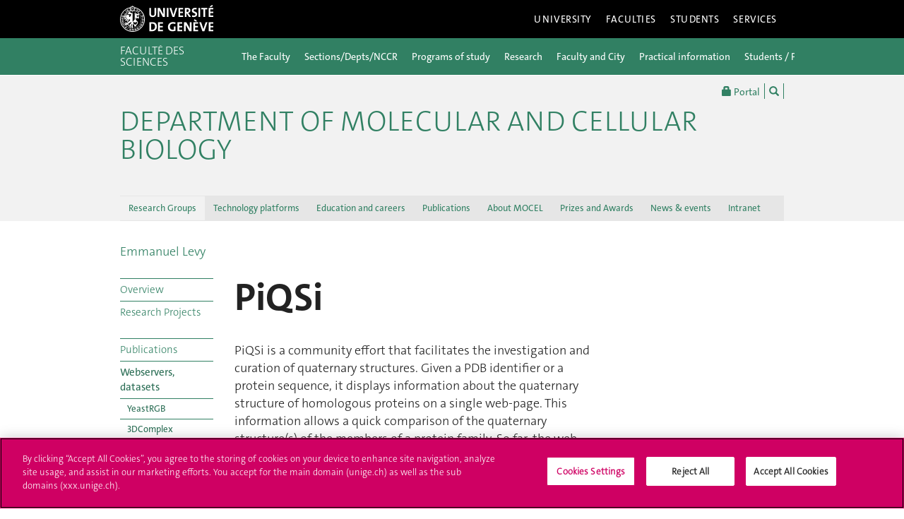

--- FILE ---
content_type: text/html; charset=UTF-8
request_url: https://mocel.unige.ch/research-groups/emmanuel-levy/webservers/piqsi
body_size: 8130
content:
<!DOCTYPE html>
<html lang="en" class="no-js">
    <head>
    <meta http-equiv="x-ua-compatible" content="ie=edge">
    <meta name="viewport" content="width=device-width, initial-scale=1.0, minimum-scale=1.0">
    <meta name="robots" content="noimageindex, noarchive" />
    <link rel="schema.dcterms" href="http://purl.org/dc/terms/" />
    <meta name="dcterms.issued" content="2024-03-19T13:20:15Z" />
    <meta name="dcterms.modified" content="2024-03-19T13:30:30Z" />
    <!--[if !IE]>-->
    <link rel="stylesheet" href="https://www.unige.ch/cdn/themes/unige2016/css/styles.min.css">
    <!--<![endif]-->
    <!--[if gte IE 8]>
    <link rel="stylesheet" href="https://www.unige.ch/cdn/themes/unige2016/css/styles-ie.css">
    <![endif]-->
        
    <!-- OneTrust Cookies Consent Notice start for unige.ch -->
    <script src="https://cdn.cookielaw.org/scripttemplates/otSDKStub.js" type="text/javascript" charset="UTF-8" data-domain-script="6e6328bb-32c3-459e-b449-d5a0746df3a2"></script>
    <script type="text/javascript"> function OptanonWrapper() { } </script>
    <!-- OneTrust Cookies Consent Notice end for unige.ch -->
        <script src="https://www.unige.ch/cdn/themes/unige2016/js/vendor/modernizr.min.js"></script>

<title>PiQSi - Department of Molecular and Cellular Biology - UNIGE</title>

<meta http-equiv="content-type" content="text/html; charset=UTF-8"/>
<link rel="canonical" href="https://mocel.unige.ch/research-groups/emmanuel-levy/webservers/piqsi">
<script type="text/javascript">
    var CCM_DISPATCHER_FILENAME = "/index.php";
    var CCM_CID = 644;
    var CCM_EDIT_MODE = false;
    var CCM_ARRANGE_MODE = false;
    var CCM_IMAGE_PATH = "/concrete/images";
    var CCM_TOOLS_PATH = "/index.php/tools/required";
    var CCM_APPLICATION_URL = "https://mocel.unige.ch";
    var CCM_REL = "";
    var CCM_ACTIVE_LOCALE = "en_GB";
</script>

<link rel='stylesheet' type='text/css' href='https://www.unige.ch/cdn/themes/unige2016/css/colors/sciences.css'>
<script type="text/javascript" src="/concrete/js/jquery.js?ccm_nocache=f47a9fa5154e86a9ebc5f7c350fb9cd326235906"></script>
    </head>
    <body>
    <div class="ccm-page ccm-page-id-644 page-type-3colonnes page-template-3colonnes">
    <div id="unige-wrapper" class="t-sciences t-institut">
        <!--[if lt IE 9]> 
            <p class="browserupgrade">You are using an <strong>outdated</strong> browser. Please <a href="http://browsehappy.com/">upgrade your browser</a> to improve your experience.</p>
        <![endif]-->
<header class="c-HeaderSite u-fw js-headerSite hidden-print" role="banner">
    <!-- nav secondary -->
    <div class="o-NavSecondary u-fw">
        <div class="o-Layout">
            <div class="o-Grid">
                <nav class="c-NavSecondary hidden-print" role="navigation">
<div class="c-NavSecondary-section c-NavSecondary--university"><ul class="c-NavSecondary-col"><li class=""><a href="https://www.unige.ch/en/university/presentation/" target="_self" class="c-NavSecondary-item">About the University</a></li><li class=""><a href="https://www.unige.ch/en/university/politique-generale/" target="_self" class="c-NavSecondary-item">General Policy</a></li><li class=""><a href="https://www.unige.ch/en/university/teaching/" target="_self" class="c-NavSecondary-item">Teaching</a></li><li class=""><a href="https://www.unige.ch/en/university/excellence-research/" target="_self" class="c-NavSecondary-item">Excellence in research</a></li></ul><ul class="c-NavSecondary-col"><li class=""><a href="https://www.unige.ch/en/university/community-services/" target="_self" class="c-NavSecondary-item">Community Services</a></li><li class=""><a href="https://www.unige.ch/en/university/international/" target="_self" class="c-NavSecondary-item">International</a></li><li class=""><a href="https://www.unige.ch/en/university/university-structure/" target="_self" class="c-NavSecondary-item">University structure</a></li><li class=""><a href="https://www.unige.ch/rectorat/en" target="_self" class="c-NavSecondary-item">Rectorate</a></li></ul><ul class="c-NavSecondary-col"><li class=""><a href="https://www.unige.ch/stat/welcome" target="_self" class="c-NavSecondary-item">Statistics</a></li><li class=""><a href="https://www.unige.ch/en/university/history/" target="_self" class="c-NavSecondary-item">History</a></li></ul></div><div class="c-NavSecondary-section c-NavSecondary--faculties"><ul class="c-NavSecondary-col"><li class=""><a href="https://www.unige.ch/sciences/en/" target="_self" class="c-NavSecondary-item">Sciences</a></li><li class=""><a href="https://www.unige.ch/medecine/en/" target="_self" class="c-NavSecondary-item">Medicine</a></li><li class=""><a href="https://www.unige.ch/lettres/en/" target="_self" class="c-NavSecondary-item">Humanities</a></li><li class=""><a href="https://www.unige.ch/sciences-societe/en/" target="_self" class="c-NavSecondary-item">Social Sciences</a></li></ul><ul class="c-NavSecondary-col"><li class=""><a href="https://www.unige.ch/gsem/en/" target="_self" class="c-NavSecondary-item">Economics and Management</a></li><li class=""><a href="https://www.unige.ch/droit/en/" target="_self" class="c-NavSecondary-item">Law</a></li><li class=""><a href="https://www.unige.ch/theologie/" target="_self" class="c-NavSecondary-item">Theology</a></li><li class=""><a href="https://www.unige.ch/fapse/" target="_self" class="c-NavSecondary-item">Psychology and Educational Sciences</a></li></ul><ul class="c-NavSecondary-col"><li class=""><a href="https://www.unige.ch/fti/en/" target="_self" class="c-NavSecondary-item">Translation and Interpreting</a></li><li class=""><a href="https://www.unige.ch/en/faculties/centres-institutes/" target="_self" class="c-NavSecondary-item">Centres and Institutes</a></li></ul></div><div class="c-NavSecondary-section c-NavSecondary--students"><ul class="c-NavSecondary-col"><li class=""><a href="https://www.unige.ch/admissions/en" target="_self" class="c-NavSecondary-item">Admission</a></li><li class=""><a href="https://www.unige.ch/exchange/en/propos" target="_self" class="c-NavSecondary-item">Student Exchange</a></li><li class=""><a href="https://www.unige.ch/etudiants/bachelor/" target="_self" class="c-NavSecondary-item">Bachelor Programs (in French)</a></li><li class=""><a href="https://masters.unige.ch/eng/" target="_self" class="c-NavSecondary-item">Master Programs</a></li></ul><ul class="c-NavSecondary-col"><li class=""><a href="https://www.unige.ch/biblio/en/" target="_self" class="c-NavSecondary-item">Library</a></li><li class=""><a href="https://vie-de-campus.unige.ch/campus-life" target="_self" class="c-NavSecondary-item">Campus Life</a></li><li class=""><a href="https://www.unige.ch/help/en" target="_self" class="c-NavSecondary-item">Help UNIGE</a></li><li class=""><a href="https://www.unige.ch/formcont/en/" target="_self" class="c-NavSecondary-item">Continuing & distance education</a></li></ul><ul class="c-NavSecondary-col"><li class=""><a href="https://www.unige.ch/genevasummerschools/" target="_self" class="c-NavSecondary-item">Geneva Summer Schools</a></li><li class=""><a href="https://www.unige.ch/batiment/service-batiments/logements/en/" target="_self" class="c-NavSecondary-item">Accommodation Office</a></li></ul></div><div class="c-NavSecondary-section c-NavSecondary--services"><ul class="c-NavSecondary-col"><li class=""><a href="https://www.unige.ch/cite/en" target="_self" class="c-NavSecondary-item">Community Services</a></li><li class=""><a href="https://www.unige.ch/presse/plans/en" target="_self" class="c-NavSecondary-item">Campus Accessibility</a></li><li class=""><a href="https://www.unige.ch/biblio/en/" target="_self" class="c-NavSecondary-item">Library</a></li><li class=""><a href="https://archive-ouverte.unige.ch/" target="_self" class="c-NavSecondary-item">Archive ouverte</a></li></ul><ul class="c-NavSecondary-col"><li class=""><a href="https://www.unige.ch/medias/en/" target="_self" class="c-NavSecondary-item">Media and Communication</a></li><li class=""><a href="https://www.unige.ch/en/services/teaching/" target="_self" class="c-NavSecondary-item">Teaching services</a></li><li class=""><a href="https://www.unige.ch/en/services/university-structure/" target="_self" class="c-NavSecondary-item">University structure</a></li><li class=""><a href="https://www.welc.ch/en/" target="_self" class="c-NavSecondary-item">Welcome center</a></li></ul><ul class="c-NavSecondary-col"><li class=""><a href="https://www.unige.ch/help/en" target="_self" class="c-NavSecondary-item">Help UNIGE</a></li><li class=""><a href="https://www.unige.ch/steps/home" target="_self" class="c-NavSecondary-item">Health and Safety</a></li></ul></div></nav>            </div>
        </div>
    </div>
    <!-- nav primary -->
    <div class="o-NavPrimary u-fw">
        <div class="o-Layout">
            <div class="o-Grid o-Navbar">
                <div class="o-Navbar-colTitle">
                    <a href="https://www.unige.ch/" class="c-CorporateLogo">
    <img src="https://www.unige.ch/cdn/themes/unige2016/img/unige-logo.svg" alt="University of Geneva" class="c-CorporateLogo-img">
</a>                </div>
                <div class="o-Navbar-colNav">
                    <nav class="c-NavPrimary hidden-print" role="navigation">
<ul><li class=" has-subnav"><a href="https://www.unige.ch/en/university/" target="_self" class="c-NavPrimary-item js-navPrimaryItem" data-toggle="c-NavSecondary--university">University</a></li><li class=" has-subnav"><a href="https://www.unige.ch/en/faculties/" target="_self" class="c-NavPrimary-item js-navPrimaryItem" data-toggle="c-NavSecondary--faculties">Faculties</a></li><li class=" has-subnav"><a href="https://www.unige.ch/en/students/" target="_self" class="c-NavPrimary-item js-navPrimaryItem" data-toggle="c-NavSecondary--students">Students</a></li><li class=" has-subnav"><a href="https://www.unige.ch/en/services/" target="_self" class="c-NavPrimary-item is-last js-navPrimaryItem" data-toggle="c-NavSecondary--services">Services</a></li></ul></nav>                    <button type="button" class="c-NavMobile-searchTrigger o-Btn js-navMobileSearchTrigger" title="Search"><i class="fa fa-search" aria-hidden="true"></i></button>
                                        <a href="#" class="c-NavMobile-trigger js-navMobileTrigger">
                        <span></span>
                        <span></span>
                        <span></span>
                    </a>
                </div>
            </div>
        </div>
    </div>
</header>
<div class="c-NavMobileSearch js-navMobileSearch js-navMobileModule hidden-print">
    <form action="https://search.unige.ch/" method="get" onsubmit="search_form(this)" id="unige_search">
        <div class="o-Form-search input-group" role="search">
            <input class="form-control" placeholder="What are you looking for ?" name="text" type="search">
            <span class="input-group-addon">
                <button type="submit" aria-label="Start a research">
                    <span class="glyphicon glyphicon-search"></span>
                </button>
            </span>
        </div>
    </form>
</div><div class="o-LayoutWrapper js-layoutWrapper"><!-- nav tools -->
<div class="o-NavTools hidden-print">
    <div class="o-Layout">
        <div class="o-Grid">
            <nav class="c-NavTools o-Col" role="navigation">
               <ul>
                    <li class="c-NavTools-section">
                        <a href="https://portail.unige.ch/" class="c-NavTools-item" target="_blank" title="UNIGE Portal">
                            <span class="glyphicon glyphicon-lock" aria-hidden="true"></span> Portal                        </a>
                    </li>
                    <li class="c-NavTools-section">
                        <a href="https://search.unige.ch/" class="c-NavTools-item" title="Search" target="_blank">
                            <span class="glyphicon glyphicon-search" aria-hidden="true"></span>
                        </a>
                    </li>
                                    </ul>
            </nav>
        </div>
    </div>
</div> 
<header class="c-HeaderFac c-HeaderFac--min u-fw js-headerFacMin">
    <!-- nav tertiary -->
    <div class="o-NavTertiary u-fw">
        <div class="o-Layout">
            <div class="o-Grid">
                <h1 class="c-HeaderFac-title">
                    <a href="https://www.unige.ch/sciences/en" class="c-HeaderFac-link">Faculté des sciences</a>
                    <a href="https://www.unige.ch/sciences/en" class="c-HeaderFac-link c-HeaderFac-link--alt">Faculté des sciences</a>
                    <button class="c-NavMobileSecondary-trigger js-navMobileSecondaryTrigger hamburger hamburger--arrowalt-r" type="button" aria-label="Sub-Menu" aria-controls="navigation">
                        <span class="hamburger-box">
                            <span class="hamburger-inner"></span>
                        </span>
                    </button>
                </h1>
                <div class="c-HeaderFac-nav">
                    <nav class="c-NavTertiary" role="navigation">
<ul><li class=" has-subnav"><a href="https://www.unige.ch/sciences/en/lafaculte" target="_self" class="c-NavTertiary-item js-navTertiaryItem" data-toggle="c-NavQuaternary--section311">The Faculty</a></li><li class=" has-subnav"><a href="https://www.unige.ch/sciences/en/sectionsdepartements" target="_self" class="c-NavTertiary-item js-navTertiaryItem" data-toggle="c-NavQuaternary--section312">Sections/Depts/NCCR</a></li><li class=" has-subnav"><a href="https://www.unige.ch/sciences/en/enseignements" target="_self" class="c-NavTertiary-item js-navTertiaryItem" data-toggle="c-NavQuaternary--section313">Programs of study</a></li><li class=" has-subnav"><a href="https://www.unige.ch/sciences/en/larecherche" target="_self" class="c-NavTertiary-item js-navTertiaryItem" data-toggle="c-NavQuaternary--section314">Research</a></li><li class=" has-subnav"><a href="https://www.unige.ch/sciences/en/faculteetcite" target="_self" class="c-NavTertiary-item js-navTertiaryItem" data-toggle="c-NavQuaternary--section315">Faculty and City</a></li><li class=" has-subnav"><a href="https://www.unige.ch/sciences/en/informationspratiques" target="_self" class="c-NavTertiary-item js-navTertiaryItem" data-toggle="c-NavQuaternary--section316">Practical information</a></li><li class=""><a href="https://www.unige.ch/sciences/en/secretariatetudiants" target="_self" class="c-NavTertiary-item">Students / PhD candidates</a></li><li class=""><a href="https://www.unige.ch/sciences/en/prospective-students" target="_self" class="c-NavTertiary-item is-last">Prospective students</a></li></ul>                    </nav>
                </div>
            </div>
        </div>
    </div>
    <!-- nav quaternary -->
    <div class="o-Layout">
        <div class="o-Grid">
            <div class="c-HeaderFac-subNav o-Col">
                <nav class="c-NavQuaternary" role="navigation">
<div class="c-NavQuaternary-section c-NavQuaternary--section311"><ul class="c-NavQuaternary-col"><li class=""><a href="https://www.unige.ch/sciences/en/lafaculte/the-faculty-of-science" target="_self" class="c-NavQuaternary-item">The Faculty of Science</a></li><li class=""><a href="https://www.unige.ch/sciences/en/lafaculte/motdoyen" target="_self" class="c-NavQuaternary-item">A Word from the Dean</a></li><li class=""><a href="https://www.unige.ch/sciences/en/lafaculte/organisation" target="_self" class="c-NavQuaternary-item">Organization</a></li><li class=""><a href="https://www.unige.ch/sciences/application/files/9917/5440/5428/2025_RO_SCIENCES.pdf" target="_blank" class="c-NavQuaternary-item">Organizational rules of the Faculty (in French)</a></li></ul><ul class="c-NavQuaternary-col"><li class=""><a href="https://archive-ouverte.unige.ch/" target="_blank" class="c-NavQuaternary-item">Archive ouverte UNIGE</a></li><li class=""><a href="https://www.unige.ch/biblio/en/" target="_blank" class="c-NavQuaternary-item">Library</a></li><li class=""><a href="https://www.unige.ch/sciences/en/lafaculte/offresdemploi" target="_self" class="c-NavQuaternary-item">Job offers</a></li><li class=""><a href="https://www.unige.ch/asso-etud/aesc/index.php" target="_blank" class="c-NavQuaternary-item">Association des &Eacute;tudiants en Sciences</a></li></ul></div><div class="c-NavQuaternary-section c-NavQuaternary--section312"><ul class="c-NavQuaternary-col"><li class=""><a href="http://www.unige.ch/sciences/astro/en/" target="_blank" class="c-NavQuaternary-item">Astronomy</a></li><li class=""><a href="http://biologie.unige.ch/en/" target="_blank" class="c-NavQuaternary-item">Biology</a></li><li class=""><a href="http://www.unige.ch/sciences/chimie/en/" target="_blank" class="c-NavQuaternary-item">Chemistry and Biochemistry</a></li><li class=""><a href="https://www.unige.ch/dinfo/en/" target="_blank" class="c-NavQuaternary-item">Computer Science</a></li></ul><ul class="c-NavQuaternary-col"><li class=""><a href="http://www.unige.ch/math/en/" target="_blank" class="c-NavQuaternary-item">Mathematics</a></li><li class=""><a href="http://www.unige.ch/sciences/physique/physics-section/section/" target="_blank" class="c-NavQuaternary-item">Physics</a></li><li class=""><a href="https://ispso.unige.ch/ispso/index.php?l=EN" target="_blank" class="c-NavQuaternary-item">Pharmaceutical Sciences</a></li><li class=""><a href="http://www.unige.ch/sciences/terre/en/" target="_blank" class="c-NavQuaternary-item">Earth and Environmental Sciences</a></li></ul><ul class="c-NavQuaternary-col"><li class=""><a href="http://www.nccr-swissmap.ch/" target="_blank" class="c-NavQuaternary-item">SwissMAP</a></li><li class=""><a href="http://nccr-planets.ch/" target="_blank" class="c-NavQuaternary-item">PlanetS</a></li></ul></div><div class="c-NavQuaternary-section c-NavQuaternary--section313"><ul class="c-NavQuaternary-col"><li class=""><a href="https://www.unige.ch/sciences/en/enseignements/study-science-in-geneva" target="_self" class="c-NavQuaternary-item">Study Science in Geneva</a></li><li class=""><a href="https://www.unige.ch/sciences/en/enseignements/formations" target="_self" class="c-NavQuaternary-item">Programs Offered</a></li><li class=""><a href="https://pgc.unige.ch/main/teachings?fac=547" target="_blank" class="c-NavQuaternary-item">Course Catalogue</a></li><li class=""><a href="https://www.unige.ch/sciences/en/enseignements/mobilite" target="_self" class="c-NavQuaternary-item">Mobility</a></li></ul><ul class="c-NavQuaternary-col"><li class=""><a href="https://www.unige.ch/sciences/en/enseignements/enseignementsenligne" target="_self" class="c-NavQuaternary-item">On-line Programs</a></li><li class=""><a href="https://www.unige.ch/immatriculations/en" target="_blank" class="c-NavQuaternary-item">UNIGE Registration</a></li><li class=""><a href="https://www.unige.ch/biblio/en/" target="_blank" class="c-NavQuaternary-item">Library</a></li><li class=""><a href="https://www.unige.ch/sciences/en/enseignements/calendrieracademique" target="_self" class="c-NavQuaternary-item">Academic Calendar</a></li></ul><ul class="c-NavQuaternary-col"><li class=""><a href="https://www.unige.ch/sciences/en/enseignements/contacts" target="_self" class="c-NavQuaternary-item">Contacts</a></li></ul></div><div class="c-NavQuaternary-section c-NavQuaternary--section314"><ul class="c-NavQuaternary-col"><li class=""><a href="https://www.unige.ch/sciences/en/larecherche/excellence-of-research" target="_self" class="c-NavQuaternary-item">Excellence of research</a></li><li class=""><a href="https://www.unige.ch/sciences/en/larecherche/domainesderecherche" target="_self" class="c-NavQuaternary-item">Areas of Research</a></li><li class=""><a href="https://www.unige.ch/sciences/en/larecherche/platforms" target="_self" class="c-NavQuaternary-item">Platforms</a></li><li class=""><a href="https://www.unige.ch/biblio/en/" target="_blank" class="c-NavQuaternary-item">Library</a></li></ul><ul class="c-NavQuaternary-col"><li class=""><a href="https://www.lta-geneve.ch/?lang=en" target="_blank" class="c-NavQuaternary-item">Laboratory of Advanced Technology (LTA)</a></li><li class=""><a href="https://www.unige.ch/sih/" target="_blank" class="c-NavQuaternary-item">Science Innovation Hub</a></li><li class=""><a href="https://archive-ouverte.unige.ch/" target="_blank" class="c-NavQuaternary-item">Archive ouverte UNIGE</a></li><li class=""><a href="https://www.unige.ch/recherche/en" target="_blank" class="c-NavQuaternary-item">Research and Grants Office</a></li></ul><ul class="c-NavQuaternary-col"><li class=""><a href="https://swissmaprs.ch/" target="_blank" class="c-NavQuaternary-item">SwissMap Research Station (SRS)</a></li><li class=""><a href="https://www.unige.ch/sciences/cvu/" target="_blank" class="c-NavQuaternary-item">Center for Life in the Universe (LUC)</a></li></ul></div><div class="c-NavQuaternary-section c-NavQuaternary--section315"><ul class="c-NavQuaternary-col"><li class=""><a href="https://www.unige.ch/public/formations/auditeurs" target="_blank" class="c-NavQuaternary-item">Courses open to the Public</a></li><li class=""><a href="https://www.unige.ch/public/formations/auditeurs" target="_blank" class="c-NavQuaternary-item">Auditors</a></li><li class=""><a href="https://www.unige.ch/formcont/en/" target="_blank" class="c-NavQuaternary-item">Continuing Education</a></li><li class=""><a href="https://www.unige.ch/biblio/en/" target="_blank" class="c-NavQuaternary-item">Library</a></li></ul><ul class="c-NavQuaternary-col"><li class=""><a href="https://scienscope.unige.ch/" target="_blank" class="c-NavQuaternary-item">Scienscope</a></li><li class=""><a href="https://lta-geneve.ch/?lang=en" target="_blank" class="c-NavQuaternary-item">Laboratory of Advanced Technology (LTA)</a></li><li class=""><a href="https://www.unige.ch/sih/" target="_blank" class="c-NavQuaternary-item">Science Innovation Hub</a></li><li class=""><a href="https://www.unige.ch/sciences/en/faculteetcite/association-des-parents" target="_self" class="c-NavQuaternary-item">Parents association of Faculty of Science</a></li></ul></div><div class="c-NavQuaternary-section c-NavQuaternary--section316"><ul class="c-NavQuaternary-col"><li class=""><a href="https://www.unige.ch/sciences/en/informationspratiques/contacts" target="_self" class="c-NavQuaternary-item">Contacts</a></li><li class=""><a href="https://www.unige.ch/sciences/en/informationspratiques/horaires" target="_self" class="c-NavQuaternary-item">Hours</a></li><li class=""><a href="https://www.unige.ch/sciences/en/informationspratiques/dates" target="_self" class="c-NavQuaternary-item">Important dates</a></li><li class=""><a href="https://www.unige.ch/sciences/en/informationspratiques/steps" target="_self" class="c-NavQuaternary-item">Health and safety at work</a></li></ul></div>                </nav>
            </div>
        </div>
    </div>
</header>
<header class="c-HeaderFac c-HeaderFac--institut u-fw js-headerFac hidden-print" role="banner">
    <!-- nav tertiary -->
    <div class="o-NavTertiary u-fw">
        <div class="o-Layout">
            <div class="o-Grid">
                <h1 class="c-HeaderFac-title o-Grid">
                    <a href="https://www.unige.ch/sciences/" class="c-NavMobileSecondary-homeLink btn btn-primary" data-toggle="tooltip" data-placement="bottom" title="Parent site"><span>Parent site</span></a>
                    <a href="https://mocel.unige.ch/" class="c-HeaderFac-link">Department of Molecular and Cellular Biology </a>
                    <a href="https://mocel.unige.ch/" class="c-HeaderFac-link c-HeaderFac-link--alt">Department of Molecular and Cellular Biology</a>
                    <button class="c-NavMobileTertiary-trigger js-navMobileTertiaryTrigger hamburger hamburger--arrowalt-r" type="button" aria-label="Sub-Menu" aria-controls="navigation">
                        <span class="hamburger-box">
                            <span class="hamburger-inner"></span>
                        </span>
                    </button>
                </h1>
                <div class="c-HeaderFac-nav">
                    <nav class="c-NavTertiary hidden-print" role="navigation">
<ul><li class=" is-active"><a href="https://mocel.unige.ch/research-groups" target="_self" class="c-NavTertiary-item">Research Groups</a></li><li class=""><a href="https://mocel.unige.ch/technology-platforms" target="_self" class="c-NavTertiary-item">Technology platforms</a></li><li class=""><a href="https://mocel.unige.ch/education-and-careers" target="_self" class="c-NavTertiary-item">Education and careers</a></li><li class=""><a href="https://mocel.unige.ch/publications" target="_self" class="c-NavTertiary-item">Publications</a></li><li class=""><a href="https://mocel.unige.ch/about" target="_self" class="c-NavTertiary-item">About MOCEL</a></li><li class=""><a href="https://mocel.unige.ch/prizes-and-awards" target="_self" class="c-NavTertiary-item">Prizes and Awards</a></li><li class=" has-subnav"><a href="https://mocel.unige.ch/news-events" target="_self" class="c-NavTertiary-item js-navTertiaryItem" data-toggle="c-NavQuaternary--section262">News &amp; events</a></li><li class=""><a href="https://unigech.sharepoint.com/:u:/r/sites/MOCEL/SitePages/Home.aspx?csf=1&web=1&e=UBxGlK" target="_blank" class="c-NavTertiary-item is-last">Intranet</a></li></ul></nav>                </div>
            </div>
        </div>
    </div>
    <!-- nav quaternary -->
    <div class="o-Layout">
        <div class="o-Grid">
            <div class="c-HeaderFac-subNav o-Col">
                <nav class="c-NavQuaternary hidden-print" role="navigation">
<div class="c-NavQuaternary-section c-NavQuaternary--section262"><ul class="c-NavQuaternary-col"><li class=""><a href="https://mocel.unige.ch/news-events/seminars" target="_self" class="c-NavQuaternary-item">Seminars</a></li><li class=""><a href="https://mocel.unige.ch/news-events/past-events" target="_self" class="c-NavQuaternary-item">Events &amp; Symposiums</a></li><li class=""><a href="https://mocel.unige.ch/news-events/news/news" target="_self" class="c-NavQuaternary-item">News</a></li></ul></div></nav>            </div>
        </div>
    </div>
</header>
    <main class="o-Layout o-Layout--main o-Layout--three js-mainWrapper">
        <div class="o-Grid">
            <div class="o-Col">
<div><a href="https://mocel.unige.ch/research-groups/emmanuel-levy">Emmanuel Levy</a></div>                <div class="o-Grid o-Grid--main">
                    <aside class="o-Col--1of6 hidden-print">
<nav class="c-NavQuinary js-navQuinary hidden-print" role="navigation">
<h4 class="c-NavQuinary-navHeader">Navigation</h4><ul><li class="c-NavQuinary-section"><a href="https://mocel.unige.ch/research-groups/emmanuel-levy/overview" target="_self" class="c-NavQuinary-item">Overview</a></li><li class="c-NavQuinary-section has-subnav"><a href="https://mocel.unige.ch/research-groups/emmanuel-levy/research-projects" target="_self" class="c-NavQuinary-item">Research Projects</a><ul class="c-NavQuinary-subNav"><li class="c-NavQuinary-section"><a href="https://mocel.unige.ch/research-groups/emmanuel-levy/research-projects/evolution-and-function-mesoscale-protein-assemblies" target="_self" class="c-NavQuinary-item">Evolution and function of mesoscale protein assemblies</a></li><li class="c-NavQuinary-section"><a href="https://mocel.unige.ch/research-groups/emmanuel-levy/research-projects/integrative-analyses-protein-structure" target="_self" class="c-NavQuinary-item">Integrative analyses of protein structure</a></li><li class="c-NavQuinary-section"><a href="https://mocel.unige.ch/research-groups/emmanuel-levy/research-projects/high-throughput-exploration-proteomes" target="_self" class="c-NavQuinary-item">High-throughput exploration of proteomes</a></li><li class="c-NavQuinary-section"><a href="https://mocel.unige.ch/research-groups/emmanuel-levy/research-projects/modeling-protein-assembly-through-synthetic-biology" target="_self" class="c-NavQuinary-item">Modeling protein assembly through synthetic biology</a></li><li class="c-NavQuinary-section"><a href="https://mocel.unige.ch/research-groups/emmanuel-levy/research-projects/evolution-proteins-and-proteomes" target="_self" class="c-NavQuinary-item">Evolution of proteins and proteomes</a></li></ul></li><li class="c-NavQuinary-section"><a href="https://mocel.unige.ch/research-groups/emmanuel-levy/publications" target="_self" class="c-NavQuinary-item">Publications</a></li><li class="c-NavQuinary-section is-open is-active has-subnav"><a href="https://mocel.unige.ch/research-groups/emmanuel-levy/webservers" target="_self" class="c-NavQuinary-item">Webservers, datasets</a><ul class="c-NavQuinary-subNav"><li class="c-NavQuinary-section"><a href="https://mocel.unige.ch/research-groups/emmanuel-levy/webservers/yeastrgb" target="_self" class="c-NavQuinary-item">YeastRGB</a></li><li class="c-NavQuinary-section"><a href="https://mocel.unige.ch/research-groups/emmanuel-levy/webservers/3dcomplex" target="_self" class="c-NavQuinary-item">3DComplex</a></li><li class="c-NavQuinary-section is-active is-open is-active"><a href="https://mocel.unige.ch/research-groups/emmanuel-levy/webservers/piqsi" target="_self" class="c-NavQuinary-item">PiQSi</a></li><li class="c-NavQuinary-section"><a href="https://mocel.unige.ch/research-groups/emmanuel-levy/webservers/qsbio-downloads" target="_self" class="c-NavQuinary-item">QSbio</a></li><li class="c-NavQuinary-section"><a href="https://mocel.unige.ch/research-groups/emmanuel-levy/webservers/data-interface-evolution-and-stickiness" target="_self" class="c-NavQuinary-item">Interface evolution and stickiness</a></li></ul></li><li class="c-NavQuinary-section"><a href="https://mocel.unige.ch/research-groups/emmanuel-levy/team" target="_self" class="c-NavQuinary-item">Team</a></li></ul></nav>                    </aside>
                    <article class="o-Col--5of6">
                        <div class="o-Grid">
                            <section class="o-Col--2of3 unige-toc-content">
<h1 class="o-Title--h1 u-mt0">PiQSi</h1>

    <p>PiQSi is a community effort that facilitates the investigation and curation of quaternary structures. Given a PDB identifier or a protein sequence, it displays information about the quaternary structure of homologous proteins on a single web-page. This information allows a quick comparison of the quaternary structure(s) of the members of a protein family. So far, the web-server has allowed the manual curation of ~15000 structures of PDB Biological Units, of which about 15% were found to be likely errors (e.g. guilty).</p>

<p><strong>Illustration of PiQSi information</strong></p>

<p>Each protein can be displayed along with its homologs of known structure, and information that helps to determine the biological oligomeric state.</p>

<p><img src="/application/files/2917/1085/4983/piqsi_fig.jpeg" alt="piqsi_fig.jpeg" width="800" height="293"></p>

<p><a href="https://shmoo.weizmann.ac.il/elevy/piqsiV5/piqsi_home.cgi" target="_blank">Website</a></p>

<p><a href="https://pubmed.ncbi.nlm.nih.gov/17997962/" target="_blank">Levy ED. PiQSi: protein quaternary structure investigation. Structure. 2007 Nov;15(11):1364-7. doi: 10.1016/j.str.2007.09.019. PMID: 17997962.</a></p>

                            </section>
                            <aside class="o-Col--1of3">
                            </aside>
                        </div>
                    </article>
                </div>
            </div>
        </div>	
    </main>

<div class="o-FooterSite js-footerSite hidden-print">
    <!-- Partners -->
    <div class="c-FooterPartners u-fw">
        <div class="o-Layout">
            <div class="c-FooterPartners-section o-Grid">
                            </div>
        </div>
    </div>
    <!-- Main Site Footer -->
<footer class="c-Footer c-Footer--site u-fw hidden-print" role="contentinfo">
    <div class="o-Layout">
        <div class="o-Grid">
    <nav class="c-Footer-section"><h4 class="c-Footer-title">University of Geneva</h4>
<ul><li><span class="c-Footer-item">24 rue du Général-Dufour<br/>1211 Genève 4<br/>T. +41 (0)22 379 71 11<br/>F. +41 (0)22 379 11 34</span></li><li><a class="c-Footer-item" href="https://www.unige.ch/presse/plans/" target="_self">Campus Accessibility</a></li><li><a class="c-Footer-item" href="https://memento.unige.ch/doc/0015/" target="_self">University Calendar</a></li></ul></nav><nav class="c-Footer-section"><h4 class="c-Footer-title">Enroll at UNIGE</h4>
<ul><li><a class="c-Footer-item" href="https://www.unige.ch/immatriculations/en" target="_self">Applications</a></li><li><a class="c-Footer-item" href="https://www.unige.ch/formalites/" target="_self">Study-related formalities (in French)</a></li><li><a class="c-Footer-item" href="https://admissions.unige.ch/kayako/index.php?/Tickets/Submit" target="_self">Ask a question</a></li></ul></nav><nav class="c-Footer-section"><h4 class="c-Footer-title">Contact</h4>
<ul><li><a class="c-Footer-item" href="https://www.unige.ch/medias/en/" target="_self">Media</a></li><li><a class="c-Footer-item" href="https://www.unige.ch/biblio/" target="_self">Library</a></li><li><a class="c-Footer-item" href="https://www.unige.ch/en/services/university-structure/" target="_self">University Structures</a></li></ul></nav><nav class="c-Footer-section"><h4 class="c-Footer-title">Social Media</h4>
<ul><li><a class="c-Footer-item c-Footer-item--icon" href="https://www.unige.ch/rss/" target="_self" title="RSS"><i class="o-Icon o-Icon--square fa fa-rss"></i></a></li><li><a class="c-Footer-item c-Footer-item--icon" href="https://www.facebook.com/unigeneve" target="_blank" title="Facebook"><i class="o-Icon o-Icon--square fa fa-facebook"></i></a></li><li><a class="c-Footer-item c-Footer-item--icon" href="https://twitter.com/UNIGEnews" target="_blank" title="X / Twitter"><i class="o-Icon o-Icon--square fa fa-brands fa-x-twitter"></i></a></li><li><a class="c-Footer-item c-Footer-item--icon" href="https://www.linkedin.com/company/university-of-geneva" target="_blank" title="LinkedIn"><i class="o-Icon o-Icon--square fa fa-linkedin"></i></a></li><li><a class="c-Footer-item c-Footer-item--icon" href="https://www.youtube.com/channel/UCLVD78-qZV06ULrJ6eKJIiQ" target="_blank" title="YouTube"><i class="o-Icon o-Icon--square fa fa-youtube"></i></a></li><li><a class="c-Footer-item c-Footer-item--icon" href="https://instagram.com/unigeneve/" target="_blank" title="Instagram"><i class="o-Icon o-Icon--square fa fa-instagram"></i></a></li><li><a class="c-Footer-item c-Footer-item--icon" href="http://itunes.apple.com/ch/institution/universite-de-geneve/id434804725?l=en" target="_blank" title="iTunesU"><i class="o-Icon o-Icon--square fa fa-graduation-cap"></i></a></li><li><a class="c-Footer-item c-Footer-item--icon" href="https://www.coursera.org/unige" target="_blank" title="Coursera"><i class="o-Icon o-Icon--square o-Icon--coursera"></i></a></li></ul></nav><nav class="c-Footer-section">
<div id="HTMLBlock3785" class="HTMLBlock">
<style type="text/css">
.unige-footer-img {
  margin-top: 15px;
  opacity: 60%;
}
@media (max-width: 739px) {
  .unige-footer-img {
     width: 40%;
  }
}
</style>
<h4 class="c-Footer-title">Accreditation</h4>
<p><img class="unige-footer-img" src="https://www.unige.ch/files/4416/5210/1573/SAR-Label_Institutionen_22-29_EN.png" alt="Accreditation" width="399" height="176" /></p></div></nav>        </div>
    </div>
</footer>
</div>

<div class="hidden-print">
    <a href="#" class="unige-topnav" title="top">
        <i class="o-Icon fa fa-chevron-up"></i>
    </a>
</div>

<!-- Main Modal for many content: search / login / etc.  -->
<!-- Fullscreen Modal -->
<div class="o-Modal o-Modal--fullscreen modal fade" id="js-modalMain--fullscreen" tabindex="-1" role="dialog" aria-labelledby="myModalDynamicTitle">
    <div class="modal-dialog" role="document">
        <div class="modal-content">
            <div class="o-Modal-banner">
                <a href="https://www.unige.ch/" class="c-CorporateLogo">
    <img src="https://www.unige.ch/cdn/themes/unige2016/img/unige-logo.svg" alt="University of Geneva" class="c-CorporateLogo-img">
</a>            </div>
            <div class="o-Modal-content js-modalGetContent">
                <!-- ajax content here -->
            </div>
        </div>
    </div>
</div>

<!-- Normal Modal -->
<div class="o-Modal modal fade" id="js-modalMain" tabindex="-1" role="dialog" aria-labelledby="myModalDynamicTitle">
    <div class="modal-dialog" role="document">
        <div class="modal-content">
            <div class="o-Modal-content js-modalGetContent">
                <!-- ajax content here -->
            </div>
        </div>
    </div>
</div>
</div> <!-- ./ o-Layout-wrapper -->

<nav id="c-NavMobilePrimary" class="c-NavMobile js-navMobilePrimary" role="navigation">
<ul class="c-NavMobile-level1"><li class="c-NavMobile-item"><span>University</span><ul class="c-NavMobile-level2"><li class="c-NavMobile-item"><a href="https://www.unige.ch/en/university/presentation/" target="_self">About the University</a></li><li class="c-NavMobile-item"><a href="https://www.unige.ch/en/university/politique-generale/" target="_self">General Policy</a></li><li class="c-NavMobile-item"><a href="https://www.unige.ch/en/university/teaching/" target="_self">Teaching</a></li><li class="c-NavMobile-item"><a href="https://www.unige.ch/en/university/excellence-research/" target="_self">Excellence in research</a></li><li class="c-NavMobile-item"><a href="https://www.unige.ch/en/university/community-services/" target="_self">Community Services</a></li><li class="c-NavMobile-item"><a href="https://www.unige.ch/en/university/international/" target="_self">International</a></li><li class="c-NavMobile-item"><a href="https://www.unige.ch/en/university/university-structure/" target="_self">University structure</a></li><li class="c-NavMobile-item"><a href="https://www.unige.ch/rectorat/en" target="_self">Rectorate</a></li><li class="c-NavMobile-item"><a href="https://www.unige.ch/stat/welcome" target="_self">Statistics</a></li><li class="c-NavMobile-item"><a href="https://www.unige.ch/en/university/history/" target="_self">History</a></li></ul></li><li class="c-NavMobile-item"><span>Faculties</span><ul class="c-NavMobile-level2"><li class="c-NavMobile-item"><a href="https://www.unige.ch/sciences/en/" target="_self">Sciences</a></li><li class="c-NavMobile-item"><a href="https://www.unige.ch/medecine/en/" target="_self">Medicine</a></li><li class="c-NavMobile-item"><a href="https://www.unige.ch/lettres/en/" target="_self">Humanities</a></li><li class="c-NavMobile-item"><a href="https://www.unige.ch/sciences-societe/en/" target="_self">Social Sciences</a></li><li class="c-NavMobile-item"><a href="https://www.unige.ch/gsem/en/" target="_self">Economics and Management</a></li><li class="c-NavMobile-item"><a href="https://www.unige.ch/droit/en/" target="_self">Law</a></li><li class="c-NavMobile-item"><a href="https://www.unige.ch/theologie/" target="_self">Theology</a></li><li class="c-NavMobile-item"><a href="https://www.unige.ch/fapse/" target="_self">Psychology and Educational Sciences</a></li><li class="c-NavMobile-item"><a href="https://www.unige.ch/fti/en/" target="_self">Translation and Interpreting</a></li><li class="c-NavMobile-item"><a href="https://www.unige.ch/en/faculties/centres-institutes/" target="_self">Centres and Institutes</a></li></ul></li><li class="c-NavMobile-item"><span>Students</span><ul class="c-NavMobile-level2"><li class="c-NavMobile-item"><a href="https://www.unige.ch/admissions/en" target="_self">Admission</a></li><li class="c-NavMobile-item"><a href="https://www.unige.ch/exchange/en/propos" target="_self">Student Exchange</a></li><li class="c-NavMobile-item"><a href="https://www.unige.ch/etudiants/bachelor/" target="_self">Bachelor Programs (in French)</a></li><li class="c-NavMobile-item"><a href="https://masters.unige.ch/eng/" target="_self">Master Programs</a></li><li class="c-NavMobile-item"><a href="https://www.unige.ch/biblio/en/" target="_self">Library</a></li><li class="c-NavMobile-item"><a href="https://vie-de-campus.unige.ch/campus-life" target="_self">Campus Life</a></li><li class="c-NavMobile-item"><a href="https://www.unige.ch/help/en" target="_self">Help UNIGE</a></li><li class="c-NavMobile-item"><a href="https://www.unige.ch/formcont/en/" target="_self">Continuing & distance education</a></li><li class="c-NavMobile-item"><a href="https://www.unige.ch/genevasummerschools/" target="_self">Geneva Summer Schools</a></li><li class="c-NavMobile-item"><a href="https://www.unige.ch/batiment/service-batiments/logements/en/" target="_self">Accommodation Office</a></li></ul></li><li class="c-NavMobile-item"><span>Services</span><ul class="c-NavMobile-level2"><li class="c-NavMobile-item"><a href="https://www.unige.ch/cite/en" target="_self">Community Services</a></li><li class="c-NavMobile-item"><a href="https://www.unige.ch/presse/plans/en" target="_self">Campus Accessibility</a></li><li class="c-NavMobile-item"><a href="https://www.unige.ch/biblio/en/" target="_self">Library</a></li><li class="c-NavMobile-item"><a href="https://archive-ouverte.unige.ch/" target="_self">Archive ouverte</a></li><li class="c-NavMobile-item"><a href="https://www.unige.ch/medias/en/" target="_self">Media and Communication</a></li><li class="c-NavMobile-item"><a href="https://www.unige.ch/en/services/teaching/" target="_self">Teaching services</a></li><li class="c-NavMobile-item"><a href="https://www.unige.ch/en/services/university-structure/" target="_self">University structure</a></li><li class="c-NavMobile-item"><a href="https://www.welc.ch/en/" target="_self">Welcome center</a></li><li class="c-NavMobile-item"><a href="https://www.unige.ch/help/en" target="_self">Help UNIGE</a></li><li class="c-NavMobile-item"><a href="https://www.unige.ch/steps/home" target="_self">Health and Safety</a></li></ul></li></ul></nav>
<nav id="c-NavMobileSecondary" class="c-NavMobileSecondary js-navMobileSecondary"></nav><nav id="c-NavMobileTertiary" class="c-NavMobileTertiary js-navMobileTertiary hidden-print">
<ul class="c-NavMobileTertiary-level1"><li class="c-NavMobileTertiary-item is-active"><a href="https://mocel.unige.ch/research-groups" target="_self">Research Groups</a></li><li class="c-NavMobileTertiary-item"><a href="https://mocel.unige.ch/technology-platforms" target="_self">Technology platforms</a></li><li class="c-NavMobileTertiary-item"><a href="https://mocel.unige.ch/education-and-careers" target="_self">Education and careers</a></li><li class="c-NavMobileTertiary-item"><a href="https://mocel.unige.ch/publications" target="_self">Publications</a></li><li class="c-NavMobileTertiary-item"><a href="https://mocel.unige.ch/about" target="_self">About MOCEL</a></li><li class="c-NavMobileTertiary-item"><a href="https://mocel.unige.ch/prizes-and-awards" target="_self">Prizes and Awards</a></li><li class="c-NavMobileTertiary-item"><span>News &amp; events</span><ul class="c-NavMobileTertiary-level2"><li class="c-NavMobileTertiary-item"><a href="https://mocel.unige.ch/news-events/seminars" target="_self">Seminars</a></li><li class="c-NavMobileTertiary-item"><a href="https://mocel.unige.ch/news-events/past-events" target="_self">Events &amp; Symposiums</a></li><li class="c-NavMobileTertiary-item"><a href="https://mocel.unige.ch/news-events/news/news" target="_self">News</a></li></ul></li><li class="c-NavMobileTertiary-item"><a href="https://unigech.sharepoint.com/:u:/r/sites/MOCEL/SitePages/Home.aspx?csf=1&web=1&e=UBxGlK" target="_blank">Intranet</a></li></ul></nav>
<!-- Main js -->
<script src="https://www.unige.ch/cdn/themes/unige2016/js/scripts.min.js"></script>
<script src="https://www.unige.ch/cdn/themes/unige2016/js/top.js"></script>
    </div> <!-- /unige-wrapper -->
    </div> <!-- /pageWrapperClass -->
<script type="text/javascript" src="/application/files/cache/js/327cc496992cbcbb7fc854eb407ddf8ca42e0e31.js?ccm_nocache=f47a9fa5154e86a9ebc5f7c350fb9cd326235906" data-source="/packages/automatic_email_obfuscator/js/email_deobfuscator_html.js?ccm_nocache=233d31b13f01e87c3763ac88ec97c3c745f00c69"></script>
    </body>
</html>


--- FILE ---
content_type: text/css
request_url: https://www.unige.ch/cdn/themes/unige2016/css/colors/sciences.css
body_size: 43
content:
:root {
  --unige-primary-color: #318063;
}

--- FILE ---
content_type: text/javascript
request_url: https://mocel.unige.ch/application/files/cache/js/327cc496992cbcbb7fc854eb407ddf8ca42e0e31.js?ccm_nocache=f47a9fa5154e86a9ebc5f7c350fb9cd326235906
body_size: 261
content:
(function($){$.fn.deobfuscateEmailLink=function(){$(this).each(function(){if($(this).hasClass("obfuscated-link")){var href=$(this).attr("href");var raw=$('<div/>').html(href).text();$(this).attr("href",raw.replace("#MAIL:","mailto:").replace(/\(at\)/g,"@"));}else{$(this).html($(this).html().replace("(at)","@"));}});};$(document).ready(function(){$("a.obfuscated-link").deobfuscateEmailLink();$("span.obfuscated-link-text").deobfuscateEmailLink();});})(jQuery);;

